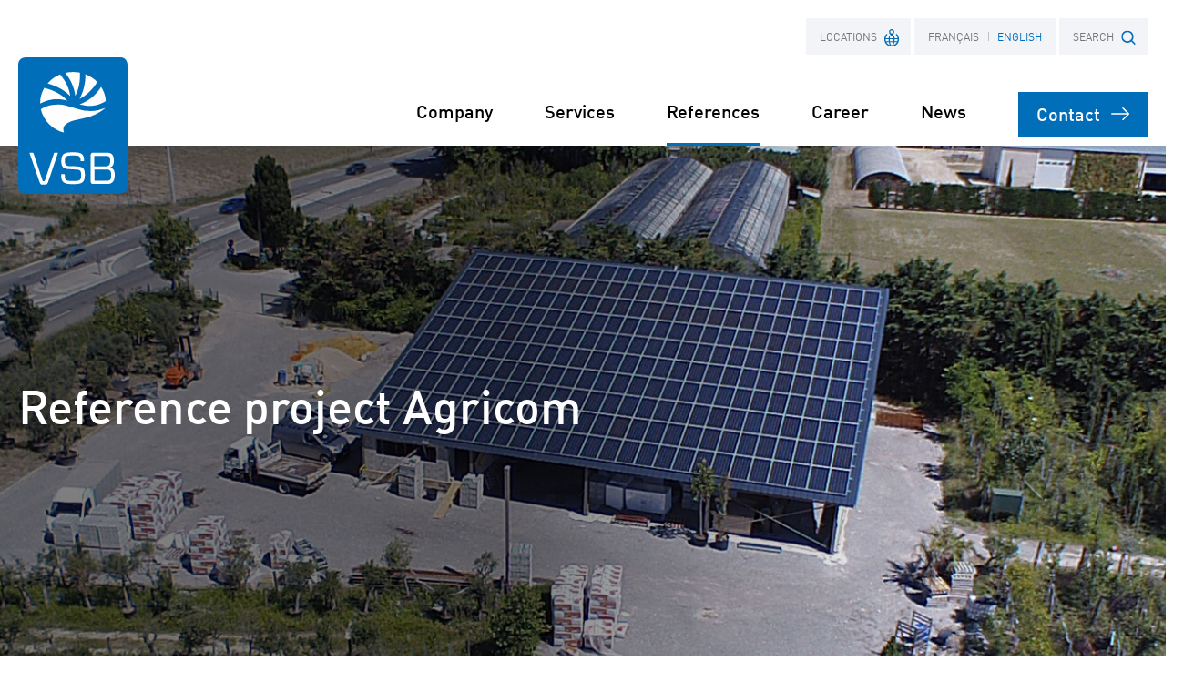

--- FILE ---
content_type: text/html; charset=utf-8
request_url: https://www.vsb.energy/fr/en/references/detail/agricom/
body_size: 6399
content:
<!DOCTYPE html>
<html dir="ltr" lang="en-GB">
<head>

<meta charset="utf-8">
<!-- 
	We ❤ TYPO3

	This website is powered by TYPO3 - inspiring people to share!
	TYPO3 is a free open source Content Management Framework initially created by Kasper Skaarhoj and licensed under GNU/GPL.
	TYPO3 is copyright 1998-2026 of Kasper Skaarhoj. Extensions are copyright of their respective owners.
	Information and contribution at https://typo3.org/
-->



<title>Agricom | VSB Énergies Nouvelles</title>
<meta name="generator" content="TYPO3 CMS" />
<meta name="description" content="" />
<meta name="viewport" content="width=device-width, initial-scale=1" />
<meta name="robots" content="index,follow" />
<meta property="og:title" content="Agricom" />
<meta property="og:description" content="" />
<meta property="og:image" content="https://www.vsb.energy/fileadmin/_processed_/2/8/csm_Agricom_d645233eca.jpg" />
<meta property="og:type" content="website" />
<meta property="og:site_name" content="VSB Énergies Nouvelles" />
<meta property="og:locale" content="en_GB.UTF-8" />
<meta property="og:url" content="https://www.vsb.energy/fr/en/references/detail/?tx_vsbreferences_reference%5Baction%5D=show&amp;tx_vsbreferences_reference%5Bcontroller%5D=Reference&amp;cHash=27ed44219b5839607f163e311d117ce8" />
<meta name="twitter:title" content="Agricom" />
<meta name="twitter:description" content="" />
<meta name="twitter:image" content="https://www.vsb.energy/fileadmin/_processed_/2/8/csm_Agricom_d645233eca.jpg" />
<meta name="twitter:card" content="summary" />
<meta name="twitter:site" content="VSB Énergies Nouvelles" />









    <!-- Google Tag Manager -->
    <script>(function(w,d,s,l,i){w[l]=w[l]||[];w[l].push({'gtm.start':
    new Date().getTime(),event:'gtm.js'});var f=d.getElementsByTagName(s)[0],
    j=d.createElement(s),dl=l!='dataLayer'?'&l='+l:'';j.async=true;j.src=
    'https://www.googletagmanager.com/gtm.js?id='+i+dl;f.parentNode.insertBefore(j,f);
    })(window,document,'script','dataLayer','GTM-KQP83HZ');</script>
    <!-- End Google Tag Manager --><meta name="date" content="2022-12-15" />        <meta name="msapplication-TileImage" content="/assets/img/windows-tile-icon.png">
        <meta name="msapplication-TileColor" content="#006eb9">      <link rel="preconnect" href="//app.usercentrics.eu">
      <link rel="preconnect" href="//api.usercentrics.eu">
      <link rel="preconnect" href="//privacy-proxy.usercentrics.eu">
      <link rel="preload" href="//privacy-proxy.usercentrics.eu/latest/uc-block.bundle.js" as="script">
      <script src="https://app.usercentrics.eu/browser-ui/latest/loader.js" id="usercentrics-cmp" data-settings-id="LqleQj81" async></script>
      <script src="https://privacy-proxy.usercentrics.eu/latest/uc-block.bundle.js"></script>      <script type="text/javascript">
        document.documentElement.classList.remove('no-js');
        document.documentElement.classList.add('js');
      </script>      <script>
        window.sessionLogoAnimationStorageItemName = 'logo-was-animated';

        document.addEventListener('DOMContentLoaded', function() {
          var logo = document.querySelector('#logo');

          if (sessionStorage.getItem(window.sessionLogoAnimationStorageItemName) === 'true') {
            logo.classList.add('show-static-logo')
          } else {
            logo.classList.add('show-animated-logo')
          }
        });
      </script>      <link rel="shortcut icon" href="/assets/img/favicon.ico" />
      <link rel="apple-touch-icon" href="/assets/img/apple-touch-icon.png"><link rel="stylesheet" href="/assets/css/vsb-website.css?b101397b986449fd0be3df073b111ff5">
<link rel="canonical" href="https://www.vsb.energy/fr/en/references/detail/agricom/"/>

<link rel="alternate" hreflang="fr-FR" href="https://www.vsb.energy/fr/fr/references/detail/?tx_vsbreferences_reference%5Baction%5D=show&amp;tx_vsbreferences_reference%5Bcontroller%5D=Reference&amp;tx_vsbreferences_reference%5Breference%5D=2433&amp;cHash=5aed58a8162050cfac903bd9254bb286"/>
<link rel="alternate" hreflang="en-GB" href="https://www.vsb.energy/fr/en/references/detail/agricom/"/>
<link rel="alternate" hreflang="x-default" href="https://www.vsb.energy/fr/fr/references/detail/?tx_vsbreferences_reference%5Baction%5D=show&amp;tx_vsbreferences_reference%5Bcontroller%5D=Reference&amp;tx_vsbreferences_reference%5Breference%5D=2433&amp;cHash=5aed58a8162050cfac903bd9254bb286"/>
</head>
<body>
    <!-- Google Tag Manager (noscript) -->
    <noscript><iframe src="https://www.googletagmanager.com/ns.html?id=GTM-KQP83HZ" height="0" width="0" style="display:none;visibility:hidden"></iframe></noscript>
    <!-- End Google Tag Manager (noscript) -->

<header id="header" class="header"><div id="nav-mobile-menu"><div id="nav-mobile-place"><div id="nav-mobile-search"><div class="nav-wrapper"><div class="inner"><div id="logo"><a href="/fr/en/homepage/" title="Back to homepage"><lottie-player
                        aria-hidden="true"
                        autoplay
                        mode="normal"
                      ></lottie-player><img src="/assets/img/vsb.svg" width="100" height="145" alt="VSB Énergies Nouvelles"></a></div><div class="nav-item-mobile"><button type="button" class="nav-item-mobile__search">
                  Search
                  <span class="icon"><svg class="icon-magnifier"><use xlink:href="/assets/img/icons.svg#icon-magnifier"></use></svg></span></button><button type="button" class="nav-item-mobile__menu">
                  Menu
                  <span class="icon"><svg class="icon-menu"><use xlink:href="/assets/img/icons.svg#icon-menu"></use></svg><svg class="icon-close"><use xlink:href="/assets/img/icons.svg#icon-close"></use></svg></span></button></div><nav class="nav-sec"><ul><li class="nav-place"><strong class="nav-item toggle-sub-menu mobile-hidden"
        tabindex="0"
        role="button"
        aria-expanded="false">
  Locations
  <span class="icon icon-location"><svg><use xlink:href="/assets/img/icons.svg#icon-location"></use></svg></span></strong><button type="button" class="nav-item nav-item-mobile_place">
  Locations
  <span class="icon icon-location"><svg><use xlink:href="/assets/img/icons.svg#icon-location"></use></svg></span></button><div class="nav-box sub-menu"><p class="heading">Locations worldwide</p><ul><li><a href="https://www.vsb.energy/de/en/homepage/" class="btn btn-block" ><span class="btn-text">Germany</span><span class="icon icon-arrow-right"><svg><use xlink:href="/assets/img/icons.svg#icon-arrow"></use></svg></span></a></li><li><a href="https://www.vsb.energy/fi/en/start/" class="btn btn-block" ><span class="btn-text">Finland</span><span class="icon icon-arrow-right"><svg><use xlink:href="/assets/img/icons.svg#icon-arrow"></use></svg></span></a></li><li><strong class="btn btn-block active"><span class="btn-text">France</span><span class="icon icon-check text-success"><svg><use xlink:href="/assets/img/icons.svg#icon-check"></use></svg></span></strong></li><li><a href="https://www.vsb.energy/it/en/homepage/" class="btn btn-block" ><span class="btn-text">Italy</span><span class="icon icon-arrow-right"><svg><use xlink:href="/assets/img/icons.svg#icon-arrow"></use></svg></span></a></li><li><a href="https://www.vsb.energy/hr/en/homepage/" class="btn btn-block" ><span class="btn-text">Croatia</span><span class="icon icon-arrow-right"><svg><use xlink:href="/assets/img/icons.svg#icon-arrow"></use></svg></span></a></li><li><a href="https://www.vsb.energy/pl/en/homepage/" class="btn btn-block" ><span class="btn-text">Poland</span><span class="icon icon-arrow-right"><svg><use xlink:href="/assets/img/icons.svg#icon-arrow"></use></svg></span></a></li></ul></div></li><li class="nav-lang"><a class="nav-item" title="Français" href="/fr/fr/references/detail/agricom/"><span class="hide-on-tablet-portrait-up">
                              fr
                            </span><span class="hide-on-phone" aria-hidden="true">
                              Français
                            </span></a><strong class="nav-item"><span class="hide-on-tablet-portrait-up">
          en
        </span><span class="hide-on-phone" aria-hidden="true">
          English
        </span></strong></li><li class="nav-contact"><a href="/fr/en/contact/" class="nav-item">Contact<span class="icon icon-contact"><svg><use xlink:href="/assets/img/icons.svg#icon-contact"></use></svg></span></a></li><li class="nav-search">
<strong tabindex="0" role="button" class="nav-item toggle-sub-menu" aria-expanded="false">
        SEARCH
        <span class="icon icon-magnifier"><svg><use xlink:href="/assets/img/icons.svg#icon-magnifier"></use></svg></span></strong><form method="get"
        id="form_kesearch_pi1_searchbox"
        name="form_kesearch_pi1"
        class="form sub-menu"
        action="/fr/en/search/"><input
        id="kesearchpagenumber_searchbox"
        type="hidden"
        name="tx_kesearch_pi1[page]"
        value="1"/><input
      id="resetFilters_searchbox"
      type="hidden"
      name="tx_kesearch_pi1[resetFilters]"
      value="0"/><input
        type="hidden"
        name="id_searchbox"
        value="710"/><p class="label">What are you looking for?</p><div class="search-input"><label class="label" for="ke_search_sword_searchbox"><input
          type="text"
          id="ke_search_sword_searchbox"
          name="tx_kesearch_pi1[sword]"
          class="input search"
          value=""
          title="Search term"/><span class="label-title">Search term</span></label><button type="submit" class="btn btn-secondary"><span class="btn-text">Search</span><span class="icon icon-arrow-right icon-sign"><svg><use xlink:href="/assets/img/icons.svg#icon-arrow"></use></svg></span></button></div></form>

</li></ul></nav><nav class="nav-primary"><ul class="lvl lvl0"><li ><a aria-expanded="false" class="nav-item toggle-sub-menu" href="/fr/en/company/vsb-in-france/">
                      Company
                    </a><ul class="lvl lvl1 sub-menu"><!--  mobile link --><li class="mobile-only"><a class="nav-item" href="/fr/en/company/vsb-in-france/"><span class="icon icon-arrow-right"><svg><use xlink:href="/assets/img/icons.svg#icon-arrow"></use></svg></span>
            Company
          </a></li><li><a class="nav-item" href="/fr/en/company/vsb-in-france/"><span class="icon icon-arrow-right"><svg><use xlink:href="/assets/img/icons.svg#icon-arrow"></use></svg></span>
            VSB in France
          </a><ul class="lvl lvl2"><li><a class="nav-item" href="/fr/en/company/vsb-in-france/our-structure/">
                                      Our structure
                                    </a></li><li><a class="nav-item" href="/fr/en/company/vsb-in-france/our-philosophy/">
                                      Our philosophy
                                    </a></li><li><a class="nav-item" href="/fr/en/company/vsb-in-france/our-certifications/">
                                      Our certifications
                                    </a></li></ul></li><li><a class="nav-item" href="/fr/en/company/vsb-group/"><span class="icon icon-arrow-right"><svg><use xlink:href="/assets/img/icons.svg#icon-arrow"></use></svg></span>
            VSB Group
          </a></li><li><a class="nav-item" href="/fr/en/company/locations/"><span class="icon icon-arrow-right"><svg><use xlink:href="/assets/img/icons.svg#icon-arrow"></use></svg></span>
            Locations
          </a></li></ul></li><li class="sub-menu-horizontal"><a aria-expanded="false" class="nav-item toggle-sub-menu" href="/fr/en/services/">
                      Services
                    </a><ul class="lvl lvl1 sub-menu"><!--  mobile link --><li class="mobile-only"><a class="nav-item" href="/fr/en/services/"><span class="icon icon-arrow-right"><svg><use xlink:href="/assets/img/icons.svg#icon-arrow"></use></svg></span>
            Services
          </a></li><li><a class="nav-item" href="/fr/en/services/project-development/"><span class="icon icon-arrow-right"><svg><use xlink:href="/assets/img/icons.svg#icon-arrow"></use></svg></span>
            Project Development
          </a><ul class="lvl lvl2"><li><a class="nav-item" href="/fr/en/services/project-development/wind-energy/">
                                      Wind energy
                                    </a></li><li><a class="nav-item" href="/fr/en/services/project-development/photovoltaic-energy/">
                                      Photovoltaic energy
                                    </a></li><li><a class="nav-item" href="/fr/en/services/project-development/hydroelectric-energy/">
                                      Hydroelectric energy
                                    </a></li></ul></li><li><a class="nav-item" href="/fr/en/services/energy-farm-management/"><span class="icon icon-arrow-right"><svg><use xlink:href="/assets/img/icons.svg#icon-arrow"></use></svg></span>
            Energy Farm Management
          </a><ul class="lvl lvl2"><li><a class="nav-item" href="/fr/en/services/energy-farm-management/financial-engineering/">
                                      Financial engineering
                                    </a></li><li><a class="nav-item" href="/fr/en/services/energy-farm-management/construction/">
                                      Construction
                                    </a></li><li><a class="nav-item" href="/fr/en/services/energy-farm-management/asset-management/">
                                      Asset Management
                                    </a></li><li><a class="nav-item" href="/fr/en/services/energy-farm-management/self-consumption/">
                                      Self consumption
                                    </a></li><li><a class="nav-item" href="/fr/en/services/energy-farm-management/repowering/">
                                      Repowering
                                    </a></li></ul></li></ul></li><li ><!-- active --><a aria-expanded="true" class="nav-item" href="/fr/en/references/"><strong>References</strong></a></li><li ><a aria-expanded="true" class="nav-item" target="_blank" href="https://careers.vsb.energy/fr/">
                      Career
                    </a></li><li ><a aria-expanded="false" class="nav-item toggle-sub-menu" href="/fr/en/news/news/">
                      News
                    </a><ul class="lvl lvl1 sub-menu"><!--  mobile link --><li class="mobile-only"><a class="nav-item" href="/fr/en/news/news/"><span class="icon icon-arrow-right"><svg><use xlink:href="/assets/img/icons.svg#icon-arrow"></use></svg></span>
            News
          </a></li><li><a class="nav-item" href="/fr/en/news/news/"><span class="icon icon-arrow-right"><svg><use xlink:href="/assets/img/icons.svg#icon-arrow"></use></svg></span>
            News
          </a></li><li><a class="nav-item" href="/fr/en/news/press/"><span class="icon icon-arrow-right"><svg><use xlink:href="/assets/img/icons.svg#icon-arrow"></use></svg></span>
            Press
          </a></li></ul></li><li ><a class="nav-item nav-item--contact btn" href="/fr/en/contact/">
                  Contact
                  <span class="icon icon-arrow-right"><svg><use xlink:href="/assets/img/icons.svg#icon-arrow"></use></svg></span></a></li></ul></nav></div></div></div></div></div></header><div class="breadcrumb"><div class="inner"><div class="breadcrumb__content"><p>
        You are here:
        <a href="/fr/en/homepage/">Homepage</a><span class="icon icon-chevron-right"><svg><use xlink:href="/assets/img/icons.svg#icon-chevron"></use></svg></span><a href="/fr/en/references/">References</a><span class="icon icon-chevron-right"><svg><use xlink:href="/assets/img/icons.svg#icon-chevron"></use></svg></span><strong>Agricom</strong></p></div></div></div><main id="main"><div class="stage stage--dark"><div class="stage__media"><picture><source
      srcset="/fileadmin/user_upload/header-mobile-agricom1920x660px.jpg"
      media="(max-width: 768px)"
    ><source
      srcset="/fileadmin/user_upload/header-desktop-agricom-1920x660px.jpg"
      media="(min-width: 769px)"
    ><img fetchpriority="high" src="/fileadmin/user_upload/header-desktop-agricom-1920x660px.jpg" alt="" width="1920" height="747"></picture></div><div class="stage__content"><div class="inner"><div class="stage__content-limiter"><h1>Reference project Agricom</h1></div></div></div><div class="stage__wave"><img src="/assets/img/stage-wave-mobile.svg" width="375" height="70" loading="lazy" alt=""><img src="/assets/img/stage-wave.svg" width="1920" height="425" loading="lazy" alt=""></div></div><section class="section section-primary section-reference"><div class="inner"><a class="btn btn-primary" href="/fr/en/references/"><span class="icon icon-arrow-left"><svg><use xlink:href="/assets/img/icons.svg#icon-arrow"></use></svg></span><span class="btn-text">Back</span></a><h2 class="heading style1">Agricom
          <br><span class="subtitle">PACA, France</span></h2><div class="cols6"><div class="col c4of6"><ul class="inline-list text-info"><li><span class="icon icon-plantsystem icon-circle"><svg><use xlink:href="/assets/img/icons.svg#icon-plantsystem"></use></svg></span>
                  Roof system
                </li><li><span class="icon icon-power icon-circle"><svg><use xlink:href="/assets/img/icons.svg#icon-power"></use></svg></span>
                  0,1 MWp Total Capacity
                </li><li><span class="icon icon-play icon-circle"><svg><use xlink:href="/assets/img/icons.svg#icon-play"></use></svg></span>
                  Commissioning 2020
                </li><li><span class="icon icon-circle"><svg><use xlink:href="/assets/img/icons.svg#icon-ok"></use></svg></span>
                  
                    Project Development, 
                  
                    Construction
                  
                </li></ul></div><div class="col c2of6"><a href="#detail-gmap-skip" class="sr-only">
              To skip the following Google map
            </a><script>
              uc.blockElements({'S1pcEj_jZX': '.detail-gmap'});
              /* uc.reloadOnOptIn('S1pcEj_jZX'); */
            </script><div
              class="detail-gmap"
              data-google-api-key="AIzaSyBtifAdsn9Xeob93_LdLEFw855StPqAwFI"
              data-lat="43.9989"
              data-lng="5.01178"
              data-type="photovoltaik"
              data-zoom="10"
              data-title="Agricom"
              data-text=""><!-- default zoom 10 and type 1 --></div><!-- detail-gmap --><a id="detail-gmap-skip"></a></div></div></div></section></main><footer id="footer" class="footer"><div id="form-overlay"><div class="inner"><button class="btn-heading form-overlay-toggle" type="button" name="button"><span class="btn-text"></span><span class="icon icon-close"><svg><use xlink:href="/assets/img/icons.svg#icon-close"></use></svg></span></button><form enctype="multipart/form-data" method="post" id="contact" action="/fr/en/references/detail/agricom/?no_cache=1#contact"><div><input type="hidden" name="tx_vsbreferences_reference[contact][__state]" value="TzozOToiVFlQTzNcQ01TXEZvcm1cRG9tYWluXFJ1bnRpbWVcRm9ybVN0YXRlIjoyOntzOjI1OiIAKgBsYXN0RGlzcGxheWVkUGFnZUluZGV4IjtpOjA7czoxMzoiACoAZm9ybVZhbHVlcyI7YTowOnt9fQ==b7ad88846b713d10e7909a17bcc1dcc2a47eed0a" /><input type="hidden" name="tx_vsbreferences_reference[__trustedProperties]" value="{&quot;contact&quot;:{&quot;projectToken&quot;:1,&quot;employeeUid&quot;:1,&quot;MAaCmdl&quot;:1,&quot;name&quot;:1,&quot;company&quot;:1,&quot;email&quot;:1,&quot;phone&quot;:1,&quot;topic&quot;:1,&quot;message&quot;:1,&quot;friendlycaptcha-1&quot;:1,&quot;__currentPage&quot;:1}}5c362f6b2b3c41f96726bdaa8fbdb0f9e3254721" /></div><div class="form"><input id="contact-projectToken" type="hidden" name="tx_vsbreferences_reference[contact][projectToken]" value="france" /><input id="contact-employeeUid" type="hidden" name="tx_vsbreferences_reference[contact][employeeUid]" value="0" /><input autocomplete="MAaCmdl" aria-hidden="true" id="contact-MAaCmdl" style="position:absolute; margin:0 0 0 -999em;" tabindex="-1" type="text" name="tx_vsbreferences_reference[contact][MAaCmdl]" /><div class="cols24"><div class="col c10of24"><fieldset id="contact-fieldsetPersonal"><legend class="heading sr-only">Personal data</legend><label class="label" for="contact-name"><input class="input" id="contact-name" type="text" name="tx_vsbreferences_reference[contact][name]" /><span class="label-title">Name</span></label><label class="label" for="contact-company"><input class="input" id="contact-company" type="text" name="tx_vsbreferences_reference[contact][company]" /><span class="label-title">Company</span></label><label class="label" for="contact-email"><input class="input" id="contact-email" type="email" name="tx_vsbreferences_reference[contact][email]" /><span class="label-title">Email<span aria-describedby="form-hint">*</span></span></label><label class="label" for="contact-phone"><input class="input" id="contact-phone" type="text" name="tx_vsbreferences_reference[contact][phone]" /><span class="label-title">Phone</span></label></fieldset></div><div class="col c14of24"><fieldset id="contact-fieldsetRequest"><legend class="heading sr-only">Contact</legend><label class="label" for="contact-topic"><select class="select" id="contact-topic" name="tx_vsbreferences_reference[contact][topic]"><option value="">Please choose!</option><option value="consulting">Free Initial Consultation</option><option value="location">Site Feasibility</option><option value="project">Project Development</option><option value="repowering">Repowering</option><option value="cooperation">Project Sale / Joint Venture</option><option value="service">Technical Services</option><option value="investment">Investment Opportunity</option><option value="press">Press Inquiry</option><option value="career">Career</option><option value="cr">Corporate Responsibility</option><option value="references">References</option><option value="operational">Operational management</option><option value="maintenance">Maintenance and repairs</option><option value="other">Other Topics</option></select><span class="label-title">Enquiry</span></label><label class="label xxlarge" for="contact-message"><textarea class="input" id="contact-message" name="tx_vsbreferences_reference[contact][message]"></textarea><span class="label-title">Message<span aria-describedby="form-hint">*</span></span></label></fieldset></div></div><div class="form-group form-group--friendlycaptcha"><label class="label" for="contact-friendlycaptcha-1"><input id="contact-friendlycaptcha-1" type="hidden" name="tx_vsbreferences_reference[contact][friendlycaptcha-1]" value="1" /><div class="frc-captcha" data-sitekey="FCMTLP988V7A2LIB" data-start="focus" data-api-endpoint="eu"></div><span class="label-title">Friendly Captcha V2<span aria-describedby="form-hint">*</span></span></label></div><div class="form-action"><button class="btn btn-primary" type="submit" name="tx_vsbreferences_reference[contact][__currentPage]" value="1"><span class="btn-text">Submit</span><span class="icon icon-arrow-right"><svg><use xlink:href="/assets/img/icons.svg#icon-arrow"></use></svg></span></button></div><span id="form-hint">* mandatory fields</span></div></form></div></div><div class="inner"><div class="cols12 cols24 single-column"><div class="col c5of12 offset1of12 c6of24 offset6of24"><figure><img class="img-circle" src="/fileadmin/_processed_/f/e/csm_portrait-web_Cedric_18a91f3382.jpg" width="230" height="230" alt="" /></figure></div><div class="col c5of12 c6of24"><p><strong class="text-large">Cedric Fradet</strong></p><p>Responsable Communication &amp; RSE<br />
VSB énergies nouvelles</p><p>
              50, avenue Jean Jaurès<br>
              30000 Nîmes
            </p><p><span class="text-label">Phone:</span>&nbsp;04 66 21 78 43
              
              
              <br><span class="text-label">Email:</span>&nbsp;
              <a class="mailto" href="&#109;&#97;&#105;&#108;&#116;&#111;&#58;&#99;&#111;&#110;&#116;&#97;&#99;&#116;&#46;&#102;&#114;&#64;&#118;&#115;&#98;&#46;&#101;&#110;&#101;&#114;&#103;&#121;">contact.fr&#64;vsb&#46;energy</a></p><p><button class="btn btn-primary form-overlay-toggle" data-emploee-id="106"><span class="btn-text">Contact</span><span class="icon icon-arrow-right"><svg><use xlink:href="/assets/img/icons.svg#icon-arrow"></use></svg></span></button></p></div></div></div></footer><div id="meta-navigation" class="meta-navigation"><div class="inner"><ul class="meta-navigation__social-media-list"><li><a href="https://www.linkedin.com/showcase/vsb-%C3%A9nergies-nouvelles/" target="_blank" rel="noopener"><span class="icon icon-linkedin"><svg><use xlink:href="/assets/img/icons.svg#icon-linkedin"></use></svg></span><span class="sr-only">VSB on LinkedIn</span></a></li><li><a href="https://www.youtube.com/channel/UCu4LTj-1FCirnrYuaEtWRJA" target="_blank" rel="noopener"><span class="icon icon-youtube"><svg><use xlink:href="/assets/img/icons.svg#icon-youtube"></use></svg></span><span class="sr-only">VSB on YouTube</span></a></li><li><a href="{$socialChannels.2.channelLink}" target="_blank" rel="noopener"><span class="icon icon-{$socialChannels.2.channelKey}"><svg><use xlink:href="/assets/img/icons.svg#icon-{$socialChannels.2.channelKey}"></use></svg></span><span class="sr-only"></span></a></li></ul><ul class="meta-navigation__link-list"><li><a href="/fr/en/metanavigation/privacy-policy/">
                  Privacy Policy
                </a></li><li><a href="#" onClick="UC_UI.showSecondLayer(); return false;">Privacy Settings</a></li><li><a href="/fr/en/metanavigation/sitemap/">
                  Sitemap
                </a></li><li><a href="/fr/en/metanavigation/imprint/">
                  Imprint
                </a></li></ul><div class="meta-navigation__slogan" lang="en">energy for you</div></div></div>

<script>
        require = {
          urlArgs: "c91d86001c9e7b86438eaa7f63e412ec"
        };
      </script>
      <script data-main="/assets/js/vsb-website" src="/assets/js/libs/require.js"></script>

<script async="async" defer="defer" src="/typo3conf/ext/friendlycaptcha_official/Resources/Public/JavaScript/lib/sdk@0.1.8-site.compat.min.js?1734329238"></script>


</body>
</html>

--- FILE ---
content_type: image/svg+xml
request_url: https://www.vsb.energy/assets/img/map-marker-photovoltaik.svg
body_size: 638
content:
<svg width="24.992" height="34.267" xmlns="http://www.w3.org/2000/svg" xmlns:svg="http://www.w3.org/2000/svg">
  <g>
    <path d="m12.496,32.084c2.284,0 4.136,0.489 4.136,1.091c0,0.603 -1.852,1.091 -4.136,1.091c-2.285,0 -4.137,-0.489 -4.137,-1.091c0,-0.602 1.852,-1.091 4.137,-1.091z" clip-rule="evenodd" fill-rule="evenodd" opacity="0.2" id="shadow_1_"/>
    <path d="m12.479,0c-6.89,0 -12.479,5.442 -12.479,12.148c0,8.38 12.479,20.85 12.479,20.85s12.512,-12.469 12.512,-20.85c0.001,-6.706 -5.609,-12.148 -12.512,-12.148z" fill="#006EB8" id="pin"/>
    <path d="m12.496,2.571c5.316,0 9.626,4.335 9.626,9.682c0,5.347 -4.31,9.682 -9.626,9.682s-9.626,-4.335 -9.626,-9.682c0,-5.347 4.31,-9.682 9.626,-9.682z" fill="#FFFFFF" clip-rule="evenodd" fill-rule="evenodd" id="circle"/>

    <g id="ico-solar">
      <path   d="m12.496,8.806c-1.972,0 -3.569,1.598 -3.569,3.569c0,1.971 1.598,3.569 3.569,3.569c1.971,0 3.569,-1.598 3.569,-3.569c0,-1.972 -1.598,-3.569 -3.569,-3.569z" fill="#006EB8"/>
      <path   d="m12.952,7.667l0,-2.789l-0.912,0l0,2.788l0.912,0l0,0.001z" fill="#006EB8"/>
      <path   d="m12.04,17.084l0,2.788l0.912,0l0,-2.788l-0.912,0z" fill="#006EB8"/>
      <path   d="m9.488,8.724l-1.971,-1.971l-0.646,0.644l1.971,1.971l0.646,-0.644z" fill="#006EB8"/>
      <path   d="m15.502,16.028l1.972,1.972l0.645,-0.645l-1.971,-1.971l-0.646,0.644z" fill="#006EB8"/>
      <path   d="m7.787,11.92l-2.788,0l0,0.912l2.789,0l0,-0.912l-0.001,0z" fill="#006EB8"/>
      <path   d="m17.205,11.92l0,0.912l2.788,0l0,-0.912l-2.788,0z" fill="#006EB8"/>
      <path   d="m6.872,17.354l0.645,0.645l1.971,-1.971l-0.645,-0.645l-1.971,1.971z" fill="#006EB8"/>
      <path   d="m18.12,7.397l-0.646,-0.645l-1.971,1.971l0.645,0.645l1.972,-1.971z" fill="#006EB8"/>
    </g>
  </g>
</svg>


--- FILE ---
content_type: image/svg+xml
request_url: https://www.vsb.energy/assets/img/vsb.svg
body_size: 1686
content:
<svg width="120" height="150" viewBox="0 0 120 150" fill="none" xmlns="http://www.w3.org/2000/svg">
<path d="M120 141.5V8.01395C120 8.01395 120 0 111.96 0H8.04C8.04 0 0 0 0 8.01395V141.62C0 141.62 0 149.632 8.04 149.632H112.08C111.96 149.514 120 149.514 120 141.5Z" fill="#006EB9"/>
<path d="M73.716 58.8979C64.0104 57.941 53.9856 52.1075 44.2404 52.1075C33.3876 52.1075 28.6752 55.0918 24.6432 57.3357C27.4032 69.743 37.3956 79.654 50.2932 83.0378C50.0976 82.1551 47.5836 77.434 52.6488 73.378C57.714 69.322 68.6088 68.4608 76.3188 66.0973C84.0276 63.7337 91.1064 59.9492 95.7816 55.7545C89.0256 58.2388 83.4192 59.8607 73.716 58.8979ZM67.1892 51.8599C71.1864 52.635 75.4512 54.0452 81.4992 53.4077C87.5472 52.7702 90.7056 51.2547 96.1752 48.4151C95.8344 42.8221 94.0404 37.4133 90.972 32.7185C85.5372 41.6774 77.1216 48.451 67.1892 51.8599ZM86.7756 27.476C83.1168 23.7381 78.6924 20.8328 73.8 18.9597C73.9356 28.3384 71.6652 37.5963 67.2 45.8542C74.6136 42.1918 81.2088 35.9899 86.7756 27.476ZM67.5768 17.1595C62.2968 16.1105 56.8524 16.1787 51.6 17.3617C57.8616 25.5024 61.3992 33.6659 62.5128 42.5996C66.408 35.3691 68.094 27.1997 67.5768 17.1595ZM45.8784 19.1271C40.7436 21.1689 36.1464 24.3565 32.4384 28.4436C32.3184 28.5752 32.1984 28.6984 32.0868 28.8324C32.0544 28.8659 32.028 28.9017 31.998 28.9376C42.3108 31.7904 50.4888 36.2088 56.9988 42.87C55.8912 34.6539 52.4004 27.0394 45.8784 19.1271ZM53.826 47.9367C47.6676 41.1069 39.576 36.6454 28.4316 33.868C25.4496 38.8558 23.874 44.5541 23.8716 50.36C23.8716 50.5514 23.8848 50.7392 23.8884 50.9306C36.48 44.7455 45.36 45.6354 53.826 47.9367Z" fill="white"/>
<path d="M105 113.511C105 107.53 103.44 104.419 96.9601 104.419H82.0801C80.6401 104.419 79.5589 105.496 79.5589 106.932V136.237C79.5589 137.671 80.6389 138.749 82.0801 138.749H97.8001C103.68 138.749 105.96 135.28 105.96 129.18C105.96 124.874 105.24 121.645 100.681 120.807V120.688C104.28 119.492 105 117.099 105 113.511ZM83.5201 123.199C83.5201 122.96 83.6413 122.841 83.8813 122.841H96.2413C101.401 122.72 102.12 124.994 102.12 129.539C102.12 134.802 100.081 135.28 95.8813 135.28H84.0001C83.7601 135.28 83.6401 135.161 83.6401 134.921V123.199H83.5201ZM101.04 113.032C101.04 118.415 99.4801 119.492 94.8001 119.492H83.8801C83.6401 119.492 83.5201 119.372 83.5201 119.133V108.368C83.5201 108.13 83.6413 108.009 83.8813 108.009H95.1601C99.2401 107.889 101.04 108.368 101.04 113.032ZM51.2401 113.272C51.2401 108.487 52.3201 107.53 59.8801 107.53C67.0801 107.53 68.2801 107.768 68.5201 113.39C68.5201 113.629 68.6413 113.749 68.8813 113.749H72.0001C72.2401 113.749 72.3601 113.629 72.3601 113.39C72.6001 104.42 67.3201 104.062 60.0001 104.062C51.4801 104.062 47.2801 104.899 47.2801 113.989C47.2801 123.081 53.1601 122.243 59.8801 122.721C66.1201 123.199 69.1201 122.123 69.1201 128.702C69.1201 135.401 67.0813 135.401 59.7601 135.401C52.5601 135.401 51.0001 135.401 51.1201 128.224C51.1201 127.985 51.0001 127.865 50.7601 127.865H47.6401C47.4001 127.865 47.2801 127.985 47.2801 128.224C46.6801 137.793 51.2401 138.869 59.8801 138.869C68.5201 138.869 73.2001 138.51 73.2001 128.821C73.2001 119.491 69.1201 119.73 60.9601 119.252C54.3601 119.252 51.2401 119.85 51.2401 113.272ZM43.5601 105.019C43.5601 104.899 43.8001 104.42 43.3201 104.42H39.9601C39.6001 104.42 39.4801 104.66 39.3601 104.899L29.2801 134.921C29.2801 135.042 29.1601 135.28 28.9201 135.4C28.6801 135.519 28.3201 135.639 28.2001 135.639H27.6001C27.4801 135.639 27.1201 135.639 27.0001 135.518C26.8801 135.399 26.7601 135.159 26.7601 135.041L16.6801 105.019C16.5601 104.779 16.4401 104.541 16.0801 104.541H12.7201C12.3601 104.541 12.4801 104.9 12.4801 105.139L23.1601 135.878L23.6401 137.195C23.8801 138.032 24.3601 138.869 25.0801 139.229C25.4401 139.467 25.9201 139.467 26.1601 139.467H29.8801C30.1201 139.467 30.7201 139.347 31.0801 139.108C31.8001 138.631 32.4001 137.792 32.6401 137.194L33.1201 135.759L43.5601 105.019Z" fill="white"/>
</svg>


--- FILE ---
content_type: image/svg+xml
request_url: https://www.vsb.energy/assets/img/map-marker-photovoltaik.svg
body_size: 638
content:
<svg width="24.992" height="34.267" xmlns="http://www.w3.org/2000/svg" xmlns:svg="http://www.w3.org/2000/svg">
  <g>
    <path d="m12.496,32.084c2.284,0 4.136,0.489 4.136,1.091c0,0.603 -1.852,1.091 -4.136,1.091c-2.285,0 -4.137,-0.489 -4.137,-1.091c0,-0.602 1.852,-1.091 4.137,-1.091z" clip-rule="evenodd" fill-rule="evenodd" opacity="0.2" id="shadow_1_"/>
    <path d="m12.479,0c-6.89,0 -12.479,5.442 -12.479,12.148c0,8.38 12.479,20.85 12.479,20.85s12.512,-12.469 12.512,-20.85c0.001,-6.706 -5.609,-12.148 -12.512,-12.148z" fill="#006EB8" id="pin"/>
    <path d="m12.496,2.571c5.316,0 9.626,4.335 9.626,9.682c0,5.347 -4.31,9.682 -9.626,9.682s-9.626,-4.335 -9.626,-9.682c0,-5.347 4.31,-9.682 9.626,-9.682z" fill="#FFFFFF" clip-rule="evenodd" fill-rule="evenodd" id="circle"/>

    <g id="ico-solar">
      <path   d="m12.496,8.806c-1.972,0 -3.569,1.598 -3.569,3.569c0,1.971 1.598,3.569 3.569,3.569c1.971,0 3.569,-1.598 3.569,-3.569c0,-1.972 -1.598,-3.569 -3.569,-3.569z" fill="#006EB8"/>
      <path   d="m12.952,7.667l0,-2.789l-0.912,0l0,2.788l0.912,0l0,0.001z" fill="#006EB8"/>
      <path   d="m12.04,17.084l0,2.788l0.912,0l0,-2.788l-0.912,0z" fill="#006EB8"/>
      <path   d="m9.488,8.724l-1.971,-1.971l-0.646,0.644l1.971,1.971l0.646,-0.644z" fill="#006EB8"/>
      <path   d="m15.502,16.028l1.972,1.972l0.645,-0.645l-1.971,-1.971l-0.646,0.644z" fill="#006EB8"/>
      <path   d="m7.787,11.92l-2.788,0l0,0.912l2.789,0l0,-0.912l-0.001,0z" fill="#006EB8"/>
      <path   d="m17.205,11.92l0,0.912l2.788,0l0,-0.912l-2.788,0z" fill="#006EB8"/>
      <path   d="m6.872,17.354l0.645,0.645l1.971,-1.971l-0.645,-0.645l-1.971,1.971z" fill="#006EB8"/>
      <path   d="m18.12,7.397l-0.646,-0.645l-1.971,1.971l0.645,0.645l1.972,-1.971z" fill="#006EB8"/>
    </g>
  </g>
</svg>


--- FILE ---
content_type: image/svg+xml
request_url: https://www.vsb.energy/assets/img/graphic-footer-desktop.svg
body_size: 1165
content:
<svg width="623" height="410" viewBox="0 0 623 410" fill="none" xmlns="http://www.w3.org/2000/svg">
<path d="M148.37 207.865L148.371 207.863C212.005 137.724 290.86 82.9806 378.933 47.8409C490.14 182.912 550.006 312.907 569.477 452.941C457.799 339.518 317.826 264.05 141.784 215.15C141.945 214.959 142.109 214.773 142.29 214.586L142.316 214.559L142.34 214.53C143.673 212.93 145.067 211.43 146.503 209.886C147.118 209.225 147.741 208.555 148.37 207.865ZM351.013 615.986C434.806 615.986 519.84 641.066 604.94 668.263L858.963 732.002L858.864 732.997C858.864 732.997 858.865 732.997 858.865 732.997C1023.91 749.374 1120.29 722.399 1234.61 680.587C1154.17 751.36 1034.12 815.072 903.524 855.112C859.776 868.522 810.108 879.116 759.989 889.806C734.042 895.34 707.974 900.9 682.545 906.89C608.102 924.426 539.131 945.648 495.289 980.754C451.394 1015.9 440.276 1054.02 440.62 1085.29C440.792 1100.89 443.819 1114.77 447.006 1125.68C448.6 1131.14 450.235 1135.86 451.573 1139.68L451.811 1140.36C452.704 1142.9 453.434 1144.99 453.913 1146.59C233.038 1088.02 62.0197 918.137 14.4354 705.593C17.8934 703.667 21.38 701.71 24.9069 699.731C56.6514 681.916 91.6551 662.271 138.397 646.481C190.648 628.829 257.597 615.986 351.013 615.986ZM992.985 636.397C908.823 645.269 844.786 631.093 786.863 618.271C774.447 615.523 762.311 612.836 750.318 610.452C919.676 551.421 1063.2 435.596 1156.36 282.737C1208.5 363.004 1239.03 455.316 1244.96 550.768C1151.09 599.492 1096.81 625.453 992.985 636.397ZM749.046 504.929C824.856 363.607 863.497 205.458 861.431 45.2194C944.809 77.3671 1020.24 126.958 1082.74 190.642C987.682 335.821 875.27 441.832 749.046 504.929ZM666.498 447.904C646.911 295.419 586.266 155.903 479.588 16.8515C569.24 -3.11736 662.106 -4.22655 752.208 13.5641C760.921 184.802 732.37 324.359 666.498 447.904ZM284.852 513.067C201.444 517.588 109.246 540.265 1.24925 593.119C1.22094 592.223 1.18525 591.343 1.14979 590.469C1.07437 588.609 1 586.776 1 584.872C1.04118 485.247 28.0105 387.465 79.0602 301.818C269.219 349.313 407.626 425.311 513.17 541.255C441.209 521.892 367.357 508.595 284.852 513.067Z" stroke="#DAEBF7" stroke-opacity="0.6" stroke-width="2"/>
</svg>


--- FILE ---
content_type: image/svg+xml
request_url: https://www.vsb.energy/assets/img/stage-wave.svg
body_size: 451
content:


<svg width="1920" height="425" viewBox="0 0 1920 425" fill="none" xmlns="http://www.w3.org/2000/svg">
  <mask id="mask0_372_2241" style="mask-type:alpha" maskUnits="userSpaceOnUse" x="0" y="0" width="1920" height="425">
  <rect width="1920" height="425" fill="#C4C4C4"/>
  </mask>
  <g mask="url(#mask0_372_2241)">
  <path d="M1552.37 304.104C1135.7 321.013 676.507 132.768 263.845 190.538C-195.717 254.874 -377.519 409.515 -534.911 528.686C-344.26 1039.1 137.803 1400.66 704.074 1467.87C690.543 1431.55 556.014 1246.01 746.382 1043.78C936.75 841.544 1392.97 740.395 1705.4 594.341C2017.77 448.295 2295.02 245.652 2468.05 39.8392C2196.74 185.367 1968.98 287.464 1552.37 304.104Z" fill="white"/>
  </g>
</svg>



--- FILE ---
content_type: image/svg+xml
request_url: https://www.vsb.energy/assets/img/ico-chevron-bottom.svg
body_size: 289
content:
<svg xmlns="http://www.w3.org/2000/svg" width="14" height="8" viewBox="0 0 14 8">
  <path fill="#006eb9" d="M13.79,1.253c0.281-0.291,0.281-0.751,0-1.042c-0.265-0.274-0.703-0.282-0.977-0.017c-0.006,0.006-0.011,0.011-0.017,0.017 L7,6.225L1.214,0.211C0.943-0.065,0.5-0.07,0.224,0.201c-0.003,0.003-0.007,0.007-0.01,0.01c-0.281,0.291-0.281,0.751,0,1.042 L6.5,7.782c0.25,0.274,0.674,0.293,0.948,0.043c0.015-0.014,0.029-0.028,0.043-0.043L13.79,1.253z" />
</svg>
